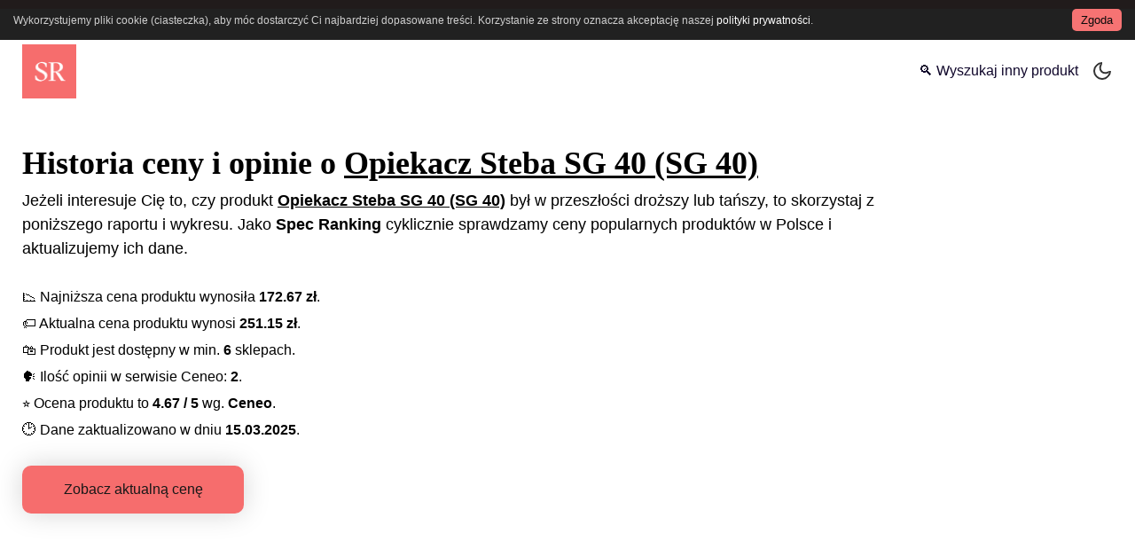

--- FILE ---
content_type: text/html; charset=utf-8
request_url: https://spec-ranking.pl/historia-ceny/opiekacz-steba-sg-40-sg-40-
body_size: 12043
content:
<!DOCTYPE html><html lang="pl"><head><meta charSet="utf-8"/><meta http-equiv="x-ua-compatible" content="ie=edge"/><meta name="viewport" content="width=device-width, initial-scale=1, shrink-to-fit=no"/><meta name="generator" content="Gatsby 5.13.3"/><meta name="theme-color" content="#381696"/><meta data-react-helmet="true" name="description" content="Aktualna i historyczna cena Opiekacz Steba SG 40 (SG 40). Najnowsze opinie i recenzje o Opiekacz Steba SG 40 (SG 40). Raport, który pomoże podjąć decyzję o zakupie."/><meta data-react-helmet="true" property="og:title" content="Historia ceny Opiekacz Steba SG 40 (SG 40)"/><meta data-react-helmet="true" property="og:description" content="Aktualna i historyczna cena Opiekacz Steba SG 40 (SG 40). Najnowsze opinie i recenzje o Opiekacz Steba SG 40 (SG 40). Raport, który pomoże podjąć decyzję o zakupie."/><meta data-react-helmet="true" property="og:url" content="https://spec-ranking.pl/historia-ceny/opiekacz-steba-sg-40-sg-40-"/><meta data-react-helmet="true" property="og:image" content="/static/SpecRankingSocial-1257d688db12fce73e62c61435260388.png"/><meta data-react-helmet="true" property="og:image:alt" content="Historia ceny Opiekacz Steba SG 40 (SG 40)"/><meta data-react-helmet="true" property="og:site_name" content="Spec Ranking"/><meta data-react-helmet="true" property="og:type" content="website"/><meta data-react-helmet="true" property="og:locale" content="pl_PL"/><meta data-react-helmet="true" property="twitter:image" content="/static/SpecRankingSocial-1257d688db12fce73e62c61435260388.png"/><meta data-react-helmet="true" name="twitter:card" content="summary_large_image"/><meta data-react-helmet="true" name="twitter:creator" content="@SpecRanking"/><meta data-react-helmet="true" name="twitter:title" content="Historia ceny Opiekacz Steba SG 40 (SG 40)"/><meta data-react-helmet="true" name="twitter:description" content="Aktualna i historyczna cena Opiekacz Steba SG 40 (SG 40). Najnowsze opinie i recenzje o Opiekacz Steba SG 40 (SG 40). Raport, który pomoże podjąć decyzję o zakupie."/><meta data-react-helmet="true" property="fb:app_id" content=""/><link data-identity="gatsby-global-css" href="/styles.db8481e391ff92c2044a.css" rel="stylesheet" type="text/css"/><link data-styled="" data-styled-version="5.3.11" rel="stylesheet" type="text/css"/><link rel="stylesheet" type="text/css"/><noscript><style>.gatsby-image-wrapper noscript [data-main-image]{opacity:1!important}.gatsby-image-wrapper [data-placeholder-image]{opacity:0!important}</style></noscript><script type="aa35f6712f36364e9554429a-module">const e="undefined"!=typeof HTMLImageElement&&"loading"in HTMLImageElement.prototype;e&&document.body.addEventListener("load",(function(e){const t=e.target;if(void 0===t.dataset.mainImage)return;if(void 0===t.dataset.gatsbyImageSsr)return;let a=null,n=t;for(;null===a&&n;)void 0!==n.parentNode.dataset.gatsbyImageWrapper&&(a=n.parentNode),n=n.parentNode;const o=a.querySelector("[data-placeholder-image]"),r=new Image;r.src=t.currentSrc,r.decode().catch((()=>{})).then((()=>{t.style.opacity=1,o&&(o.style.opacity=0,o.style.transition="opacity 500ms linear")}))}),!0);</script><script type="aa35f6712f36364e9554429a-text/javascript">
    document.addEventListener("DOMContentLoaded", function(event) {
      var hash = window.decodeURI(location.hash.replace('#', ''))
      if (hash !== '') {
        var element = document.getElementById(hash)
        if (element) {
          var scrollTop = window.pageYOffset || document.documentElement.scrollTop || document.body.scrollTop
          var clientTop = document.documentElement.clientTop || document.body.clientTop || 0
          var offset = element.getBoundingClientRect().top + scrollTop - clientTop
          // Wait for the browser to finish rendering before scrolling.
          setTimeout((function() {
            window.scrollTo(0, offset - 100)
          }), 0)
        }
      }
    })
  </script><link crossorigin="" href="https://www.google-analytics.com" rel="preconnect"/><link crossorigin="" href="https://i.spec-ranking.pl" rel="preconnect"/><link rel="icon" href="/favicon-32x32.png" type="image/png"/><link rel="manifest" href="/manifest.webmanifest" crossorigin="anonymous"/><link rel="apple-touch-icon" sizes="192x192" href="/icons/192.png"/><link rel="apple-touch-icon" sizes="16x16" href="/icons/16.png"/><link rel="apple-touch-icon" sizes="36x36" href="/icons/36.png"/><link rel="apple-touch-icon" sizes="48x48" href="/icons/48.png"/><link rel="apple-touch-icon" sizes="72x72" href="/icons/72.png"/><link rel="apple-touch-icon" sizes="96x96" href="/icons/96.png"/><link rel="apple-touch-icon" sizes="144x144" href="/icons/144.png"/><link rel="apple-touch-icon" sizes="180x180" href="/icons/180.png"/><link rel="apple-touch-icon" sizes="192x192" href="/icons/192.png"/><link rel="apple-touch-icon" sizes="512x512" href="/icons/512.png"/><title data-react-helmet="true">Historia ceny Opiekacz Steba SG 40 (SG 40) | Spec Ranking</title><link data-react-helmet="true" rel="canonical" href="https://spec-ranking.pl/historia-ceny/opiekacz-steba-sg-40-sg-40-"/><script data-react-helmet="true" type="application/ld+json">{"@context":"https://schema.org/","@type":"Article","headline":"Historia ceny Opiekacz Steba SG 40 (SG 40)","datePublished":"2023-05-10 21:05:07 +0000","dateModified":"2025-03-15 12:56:20 +0000","mainEntityOfPage":"https://spec-ranking.pl/historia-ceny/opiekacz-steba-sg-40-sg-40-","url":"https://spec-ranking.pl/historia-ceny/opiekacz-steba-sg-40-sg-40-","description":"Aktualna i historyczna cena Opiekacz Steba SG 40 (SG 40). Najnowsze opinie i recenzje o Opiekacz Steba SG 40 (SG 40). Raport, który pomoże podjąć decyzję o zakupie.","keywords":"Opiekacz,Steba SG 40 (SG 40)","image":{"@type":"ImageObject","inLanguage":"pl-PL","height":"349","width":"669","url":"https://i.spec-ranking.pl/assets/specranking_fd89_33a1ede099a56d0060a5b436d35XXXXX.jpg","caption":"Historia ceny Opiekacz Steba SG 40 (SG 40)"},"isPartOf":{"@type":"WebPage","url":"https://spec-ranking.pl/historia-ceny/opiekacz-steba-sg-40-sg-40-","name":"Historia ceny Opiekacz Steba SG 40 (SG 40)","datePublished":"2023-05-10 21:05:07 +0000","dateModified":"2025-03-15 12:56:20 +0000","description":"Aktualna i historyczna cena Opiekacz Steba SG 40 (SG 40). Najnowsze opinie i recenzje o Opiekacz Steba SG 40 (SG 40). Raport, który pomoże podjąć decyzję o zakupie.","inLanguage":"pl-PL","potentialAction":[{"@type":"ReadAction","target":["https://spec-ranking.pl/historia-ceny/opiekacz-steba-sg-40-sg-40-"]}]},"author":{"@type":"Person","name":"Spec Ranking","url":"https://spec-ranking.pl/#author-spec-ranking","image":{"@type":"ImageObject","url":"https://spec-ranking.pl/icons/512.png"},"description":"Autor serwisu Spec-Ranking.pl"},"publisher":{"@type":"Organization","logo":{"@type":"ImageObject","inLanguage":"pl-PL","url":"https://spec-ranking.pl/icons/512.png","width":"512","height":"512","caption":"Spec Ranking"},"image":{"@type":"ImageObject","inLanguage":"pl-PL","url":"https://spec-ranking.pl/icons/512.png","width":"512","height":"512","caption":"Spec Ranking"},"sameAs":["https://pl.pinterest.com/spec_ranking/","https://t.me/s/spec_ranking","https://www.facebook.com/spec.ranking"],"name":"Spec Ranking","url":"https://spec-ranking.pl"}}</script><script data-react-helmet="true" type="application/ld+json">{"@context":"https://schema.org/","@type":"ImageObject","@id":"https://spec-ranking.pl/historia-ceny/opiekacz-steba-sg-40-sg-40-#primaryImage","inLanguage":"pl-PL","height":"630","width":"1200","contentUrl":"https://i.spec-ranking.pl/assets/specranking_fd89_33a1ede099a56d0060a5b436d35XXXXX.jpg","url":"https://i.spec-ranking.pl/assets/specranking_fd89_33a1ede099a56d0060a5b436d35XXXXX.jpg","caption":"Historia ceny Opiekacz Steba SG 40 (SG 40)"}</script><script data-react-helmet="true" type="application/ld+json">{"@context":"https://schema.org/","@type":"Organization","@id":"https://spec-ranking.pl/#organization","logo":{"@type":"ImageObject","@id":"https://spec-ranking.pl/#logo","inLanguage":"pl-PL","url":"https://spec-ranking.pl/icons/512.png","width":"512","height":"512","caption":"Spec Ranking"},"image":{"@type":"ImageObject","@id":"https://spec-ranking.pl/#logo","inLanguage":"pl-PL","url":"https://spec-ranking.pl/icons/512.png","width":"512","height":"512","caption":"Spec Ranking"},"sameAs":["https://pl.pinterest.com/spec_ranking/","https://t.me/s/spec_ranking","https://www.facebook.com/spec.ranking"],"name":"Spec Ranking","url":"https://spec-ranking.pl"}</script><script data-react-helmet="true" type="application/ld+json">{"@context":"https://schema.org/","@type":"BreadcrumbList","@id":"https://spec-ranking.pl/historia-ceny/opiekacz-steba-sg-40-sg-40-#breadcrumb","itemListElement":[{"@type":"ListItem","position":1,"item":{"@type":"WebPage","@id":"https://spec-ranking.pl","url":"https://spec-ranking.pl","name":"Recenzje, opinie i porównania produktów i usług"}},{"@type":"ListItem","position":2,"item":{"@type":"WebPage","@id":"https://spec-ranking.pl/historia-ceny","url":"https://spec-ranking.pl/historia-ceny","name":"Sprawdź historię ceny dla wybranego produktu"}},{"@type":"ListItem","position":3,"item":{"@type":"WebPage","@id":"https://spec-ranking.pl/historia-ceny/opiekacz-steba-sg-40-sg-40-","url":"https://spec-ranking.pl/historia-ceny/opiekacz-steba-sg-40-sg-40-","name":"Historia ceny Opiekacz Steba SG 40 (SG 40)"}}]}</script><script data-react-helmet="true" type="application/ld+json">{"@context":"https://schema.org","@type":"FAQPage","mainEntity":[{"@type":"Question","acceptedAnswer":{"@type":"Answer","text":"Najtaniej Opiekacz Steba SG 40 (SG 40) można było kupić za 172.67 zł. Najniższa cena wykryta została w dniu 2024-10-07."},"name":"📉 Jaka była najniższa cena Opiekacz Steba SG 40 (SG 40)?"},{"@type":"Question","acceptedAnswer":{"@type":"Answer","text":"Aktualna cena Opiekacz Steba SG 40 (SG 40) wynosi 251.15 zł. Aktualna cena wykryta została w dniu 2024-12-12."},"name":"🏷️ Jaka jest aktualna cena Opiekacz Steba SG 40 (SG 40)?"},{"@type":"Question","acceptedAnswer":{"@type":"Answer","text":"Według serwisu Ceneo, Opiekacz Steba SG 40 (SG 40) posiada 2 opinii, a średnia ocen wynosi 4.67/5."},"name":"🗣️️ Jakie są opinie o Opiekacz Steba SG 40 (SG 40)?"}]}</script><link rel="sitemap" type="application/xml" href="/sitemap-index.xml"/><link rel="alternate" type="application/rss+xml" title="Spec-Ranking.pl RSS" href="/rss.xml"/><link rel="alternate" type="application/rss+xml" title="Spec-Ranking.pl Historia Ceny RSS" href="/rssHistoriaCeny.xml"/></head><body><script type="aa35f6712f36364e9554429a-text/javascript">
void function() {
  window.__onThemeChange = function() {}

  var preferredTheme
  try {
    preferredTheme = localStorage.getItem('theme')
  } catch (err) { }

  function setTheme(newTheme) {
    if (preferredTheme && document.body.classList.contains(preferredTheme)) {
      document.body.classList.replace(preferredTheme, newTheme)
    } else {
      document.body.classList.add(newTheme)
    }

    window.__theme = newTheme
    preferredTheme = newTheme
    window.__onThemeChange(newTheme)
  }

  window.__setPreferredTheme = function(newTheme) {
    setTheme(newTheme)
    try {
      localStorage.setItem('theme', newTheme)
    } catch (err) {}
  }

  var darkQuery = window.matchMedia('(prefers-color-scheme: dark)')
  darkQuery.addListener(function(e) {
    window.__setPreferredTheme(e.matches ? 'dark' : 'light')
  })

  setTheme(preferredTheme || (darkQuery.matches ? 'dark' : 'light'))
}()
    </script><noscript><style>.no-js-detected { text-align: center; width: 100%; display: block; margin: 10px 0; font-size: 12px; }</style><span class="no-js-detected">Strona wymaga włączonego JavaScript w przeglądarce.</span></noscript><div id="___gatsby"><div style="outline:none" tabindex="-1" id="gatsby-focus-wrapper"><div class="site-wrapper"><header class="site-header"><div class="site-title"><a title="Spec Ranking" href="/"><img height="64" width="64" src="[data-uri]" alt="Spec Ranking Logo"/></a></div><nav class="navigation"><a title="historia ceny" style="text-align:center" href="/historia-ceny">🔍 Wyszukaj inny produkt</a><label><input type="checkbox" class="theme-changer"/> <div class="mode-container"><i class="gg-sun"></i><i class="gg-moon"></i></div></label></nav></header><div class="category-container"><div class="hero-header" style="padding:0"><h1 class="headline">Historia ceny i opinie o <u>Opiekacz Steba SG 40 (SG 40)</u></h1><p class="primary-content">Jeżeli interesuje Cię to, czy produkt <strong><u>Opiekacz Steba SG 40 (SG 40)</u></strong> był w przeszłości droższy lub tańszy, to skorzystaj z poniższego raportu i wykresu. Jako <strong>Spec Ranking</strong> cyklicznie sprawdzamy ceny popularnych produktów w Polsce i aktualizujemy ich dane.</p><ul class="price-history-deatails"><li><span role="img" aria-label="Niska cena">📉</span> Najniższa cena produktu wynosiła <strong>172.67<!-- --> zł</strong>.</li><li><span role="img" aria-label="Obecna cena">🏷️</span> Aktualna cena produktu wynosi <strong>251.15<!-- --> zł</strong>.</li><li><span role="img" aria-label="Gdzie kupić">🛍️</span> Produkt jest dostępny w min. <strong>6</strong> sklepach.</li><li><span role="img" aria-label="Opinie">🗣️</span> Ilość opinii w serwisie Ceneo: <strong>2</strong>.</li><li><span role="img" aria-label="Średnia ocena">⭐️</span> Ocena produktu to <strong>4.67<!-- --> / 5</strong> wg. <strong>Ceneo</strong>.</li><li><span role="img" aria-label="Zaktualizowano w dniu">🕑</span> Dane zaktualizowano w dniu <strong>15.03.2025</strong>.</li></ul><div class="go-to-page-btns"><a href="https://www.ceneo.pl/14108294#cid=38995&amp;crid=527933&amp;pid=22745" target="_blank" rel="nofollow noreferrer sponsored" title="Sprawdź w sklepie" class="check-on-ceneo-left">Zobacz aktualną cenę</a></div></div><div class="width-media-wrapper cst"><ins class="adsbygoogle" style="display:block" data-ad-client="ca-pub-1216839039111670" data-ad-slot="2162470193" data-ad-layout="" data-ad-format="auto" data-full-width-responsive="true"></ins></div><div class="col-share" style="margin-bottom:20px;margin-top:15px"><span class="share-it-text">Udostępnij</span><button aria-label="facebook" class="react-share__ShareButton" style="background-color:transparent;border:none;padding:0;font:inherit;color:inherit;cursor:pointer"><svg viewBox="0 0 64 64" width="30" height="30"><circle cx="32" cy="32" r="31" fill="#3b5998"></circle><path d="M34.1,47V33.3h4.6l0.7-5.3h-5.3v-3.4c0-1.5,0.4-2.6,2.6-2.6l2.8,0v-4.8c-0.5-0.1-2.2-0.2-4.1-0.2 c-4.1,0-6.9,2.5-6.9,7V28H24v5.3h4.6V47H34.1z" fill="white"></path></svg></button><button aria-label="telegram" class="react-share__ShareButton" style="background-color:transparent;border:none;padding:0;font:inherit;color:inherit;cursor:pointer"><svg viewBox="0 0 64 64" width="30" height="30"><circle cx="32" cy="32" r="31" fill="#37aee2"></circle><path d="m45.90873,15.44335c-0.6901,-0.0281 -1.37668,0.14048 -1.96142,0.41265c-0.84989,0.32661 -8.63939,3.33986 -16.5237,6.39174c-3.9685,1.53296 -7.93349,3.06593 -10.98537,4.24067c-3.05012,1.1765 -5.34694,2.05098 -5.4681,2.09312c-0.80775,0.28096 -1.89996,0.63566 -2.82712,1.72788c-0.23354,0.27218 -0.46884,0.62161 -0.58825,1.10275c-0.11941,0.48114 -0.06673,1.09222 0.16682,1.5716c0.46533,0.96052 1.25376,1.35737 2.18443,1.71383c3.09051,0.99037 6.28638,1.93508 8.93263,2.8236c0.97632,3.44171 1.91401,6.89571 2.84116,10.34268c0.30554,0.69185 0.97105,0.94823 1.65764,0.95525l-0.00351,0.03512c0,0 0.53908,0.05268 1.06412,-0.07375c0.52679,-0.12292 1.18879,-0.42846 1.79109,-0.99212c0.662,-0.62161 2.45836,-2.38812 3.47683,-3.38552l7.6736,5.66477l0.06146,0.03512c0,0 0.84989,0.59703 2.09312,0.68132c0.62161,0.04214 1.4399,-0.07726 2.14229,-0.59176c0.70766,-0.51626 1.1765,-1.34683 1.396,-2.29506c0.65673,-2.86224 5.00979,-23.57745 5.75257,-27.00686l-0.02107,0.08077c0.51977,-1.93157 0.32837,-3.70159 -0.87096,-4.74991c-0.60054,-0.52152 -1.2924,-0.7498 -1.98425,-0.77965l0,0.00176zm-0.2072,3.29069c0.04741,0.0439 0.0439,0.0439 0.00351,0.04741c-0.01229,-0.00351 0.14048,0.2072 -0.15804,1.32576l-0.01229,0.04214l-0.00878,0.03863c-0.75858,3.50668 -5.15554,24.40802 -5.74203,26.96472c-0.08077,0.34417 -0.11414,0.31959 -0.09482,0.29852c-0.1756,-0.02634 -0.50045,-0.16506 -0.52679,-0.1756l-13.13468,-9.70175c4.4988,-4.33199 9.09945,-8.25307 13.744,-12.43229c0.8218,-0.41265 0.68483,-1.68573 -0.29852,-1.70681c-1.04305,0.24584 -1.92279,0.99564 -2.8798,1.47502c-5.49971,3.2626 -11.11882,6.13186 -16.55882,9.49279c-2.792,-0.97105 -5.57873,-1.77704 -8.15298,-2.57601c2.2336,-0.89555 4.00889,-1.55579 5.75608,-2.23009c3.05188,-1.1765 7.01687,-2.7042 10.98537,-4.24067c7.94051,-3.06944 15.92667,-6.16346 16.62028,-6.43037l0.05619,-0.02283l0.05268,-0.02283c0.19316,-0.0878 0.30378,-0.09658 0.35471,-0.10009c0,0 -0.01756,-0.05795 -0.00351,-0.04566l-0.00176,0zm-20.91715,22.0638l2.16687,1.60145c-0.93418,0.91311 -1.81743,1.77353 -2.45485,2.38812l0.28798,-3.98957" fill="white"></path></svg></button><button aria-label="whatsapp" class="react-share__ShareButton" style="background-color:transparent;border:none;padding:0;font:inherit;color:inherit;cursor:pointer"><svg viewBox="0 0 64 64" width="30" height="30"><circle cx="32" cy="32" r="31" fill="#25D366"></circle><path d="m42.32286,33.93287c-0.5178,-0.2589 -3.04726,-1.49644 -3.52105,-1.66732c-0.4712,-0.17346 -0.81554,-0.2589 -1.15987,0.2589c-0.34175,0.51004 -1.33075,1.66474 -1.63108,2.00648c-0.30032,0.33658 -0.60064,0.36247 -1.11327,0.12945c-0.5178,-0.2589 -2.17994,-0.80259 -4.14759,-2.56312c-1.53269,-1.37217 -2.56312,-3.05503 -2.86603,-3.57283c-0.30033,-0.5178 -0.03366,-0.80259 0.22524,-1.06149c0.23301,-0.23301 0.5178,-0.59547 0.7767,-0.90616c0.25372,-0.31068 0.33657,-0.5178 0.51262,-0.85437c0.17088,-0.36246 0.08544,-0.64725 -0.04402,-0.90615c-0.12945,-0.2589 -1.15987,-2.79613 -1.58964,-3.80584c-0.41424,-1.00971 -0.84142,-0.88027 -1.15987,-0.88027c-0.29773,-0.02588 -0.64208,-0.02588 -0.98382,-0.02588c-0.34693,0 -0.90616,0.12945 -1.37736,0.62136c-0.4712,0.5178 -1.80194,1.76053 -1.80194,4.27186c0,2.51134 1.84596,4.945 2.10227,5.30747c0.2589,0.33657 3.63497,5.51458 8.80262,7.74113c1.23237,0.5178 2.1903,0.82848 2.94111,1.08738c1.23237,0.38836 2.35599,0.33657 3.24402,0.20712c0.99159,-0.15534 3.04985,-1.24272 3.47963,-2.45956c0.44013,-1.21683 0.44013,-2.22654 0.31068,-2.45955c-0.12945,-0.23301 -0.46601,-0.36247 -0.98382,-0.59548m-9.40068,12.84407l-0.02589,0c-3.05503,0 -6.08417,-0.82849 -8.72495,-2.38189l-0.62136,-0.37023l-6.47252,1.68286l1.73463,-6.29129l-0.41424,-0.64725c-1.70875,-2.71846 -2.6149,-5.85116 -2.6149,-9.07706c0,-9.39809 7.68934,-17.06155 17.15993,-17.06155c4.58253,0 8.88029,1.78642 12.11655,5.02268c3.23625,3.21036 5.02267,7.50812 5.02267,12.06476c-0.0078,9.3981 -7.69712,17.06155 -17.14699,17.06155m14.58906,-31.58846c-3.93529,-3.80584 -9.1133,-5.95471 -14.62789,-5.95471c-11.36055,0 -20.60848,9.2065 -20.61625,20.52564c0,3.61684 0.94757,7.14565 2.75211,10.26282l-2.92557,10.63564l10.93337,-2.85309c3.0136,1.63108 6.4052,2.4958 9.85634,2.49839l0.01037,0c11.36574,0 20.61884,-9.2091 20.62403,-20.53082c0,-5.48093 -2.14111,-10.64081 -6.03239,-14.51915" fill="white"></path></svg></button></div><div><h2 class="home-h2-rnk with-arrow">Cena <!-- -->Opiekacz Steba SG 40 (SG 40)</h2><div class="lazyload-wrapper "><div class="lazyload-placeholder"></div></div><a href="https://wvw.spec-ranking.pl/prmDrct?q=allegro-bw" target="_blank" rel="nofollow noreferrer sponsored" title="Allegro Black Weeks do -50%" class="centered-img"><img src="/static/allegro-bw-0c724f99232f0c24fdd739ff3777f7c8.jpg" alt="Allegro Black Weeks"/></a><p class="p-history-text">Powyższy wykres prezentuje historyczną cenę produktu <strong>Opiekacz Steba SG 40 (SG 40)</strong>. Jeżeli zadajesz sobie pytanie, jaka była najniższa cena <strong>Opiekacz Steba SG 40 (SG 40)</strong>, oraz czy aktualnie jest dobry moment na zakup, to doskonale trafiłeś(aś) - postaramy się Ci pomóc. Najniższa cena tego produktu wynosiła <strong>172.67<!-- --> zł</strong> (wykryta w dniu: <!-- -->2024-10-07<!-- -->). Natomiast aktualna cena (wykryta w dniu: <!-- -->2024-12-12<!-- -->) wynosi <strong>251.15<!-- --> zł</strong>. Pamiętaj, że cena może zmienić się w każdej chwili, a my nie możemy zagwarantować, że wykryte przez nas oferty były jedynymi dostępnymi w internecie.</p><h2 class="home-h2-rnk with-arrow">Gdzie kupić <!-- -->Opiekacz Steba SG 40 (SG 40)</h2><p class="p-history-text">Jeżeli zastnawiasz się nad zakupem <strong>Opiekacz Steba SG 40 (SG 40)</strong> to sprawdź Allegro, gdzie produkt ten zwykle występuje w najniszej cenie.</p><div class="allegro-btn-wrp"><a href="https://wvw.spec-ranking.pl/allegroSearch?q=Opiekacz%20Steba%20SG%2040%20%28SG%2040%29" target="_blank" rel="nofollow noreferrer sponsored" title="Sprawdź na Allegro" class="check-on-ceneo-left allegro">Sprawdź aktualną cenę na Allegro</a></div><div class="lety-yellow"><div class="lety-header"><h3 class="home-h2-rnk with-arrow lety-black-text">Kody rabatowe, przeceny i promocje</h3><a href="https://wvw.spec-ranking.pl/letyGo?q=1" target="_blank" rel="nofollow noreferrer sponsored" title="Przejdz do LetyShops" class="check-on-ceneo-left">Przejdź do LetyShops</a></div><p class="p-history-text lety-black-text">Jeżeli chcesz zaoszczędzić dodatkowe pieniądze podczas zakupu tego produktu lub w przyszłości innych, to polecamy serwisy cashback. Jednym z najpopularniejszych serwisów jest <b>LetyShops</b>. Serwis ten oferuje zwrot pieniędzy za zakupy w około 3000 sklepach partnerskich. To oznacza, że za każde zakupy otrzymasz część wydanych pieniędzy z powrotem na swoje konto. <strong>Przykład: </strong> Kupując <!-- -->Opiekacz Steba SG 40 (SG 40)<!-- --> za kwotę <strong>251.15<!-- --> zł</strong> i odbierając np. <strong>10% cashbacku</strong>, możesz otrzymać <strong>25.12<!-- --> zł</strong> zwrotu. To doskonały sposób na oszczędzanie i zakupy w sieci w niższych cenach.<br/><i class="spec-rdrct"><span role="img" aria-label="bullet">🔷</span> Aby dowiedzieć się więcej <strong><u><a href="https://wvw.spec-ranking.pl/letyGo?q=1" target="_blank" rel="nofollow noreferrer sponsored" title="Dowiedz sie wiecej o LetyShops">kliknij tutaj</a></u></strong>.</i><br/>Rabaty mogą być naliczane w sposób automatyczny - po dodaniu <strong><u><a href="https://wvw.spec-ranking.pl/letyGo?q=2" target="_blank" rel="nofollow noreferrer sponsored" title="Dodaj wtyczkę LetyShops">wtyczki do przeglądarki</a></u></strong> lub w sposób tradycyjny (wystarczy odwiedzić stronę i wyszukać konkretny sklep). LetyShops to nie tylko cashback, to także kody rabatowe, specjalne vouchery oraz program partnerski <b>- zaproś swoich znajomych i otrzymaj 10 zł kiedy dokonają zakupu za minimum 70 zł</b>.</p></div><h2 class="home-h2-rnk with-arrow">Opiekacz Steba SG 40 (SG 40)<!-- --> Opinie</h2><p class="primary-content">Jeżeli interesują Cię recenzje lub opinie o <!-- -->Opiekacz Steba SG 40 (SG 40)<!-- -->, to w serwisie <strong>Ceneo</strong> znajdziesz <strong><a href="https://www.ceneo.pl/14108294#tab=reviews#cid=38995&amp;crid=527933&amp;pid=22745" target="_blank" rel="nofollow noreferrer sponsored" title="Opinie o Opiekacz Steba SG 40 (SG 40)">2<!-- --> <!-- -->opinii</a></strong>. <b>Średnia ocena tego produktu w serwisie Ceneo wynosi <u>4.67<!-- --> / 5</u>.</b> Po zakupie zachęcamy do pozostawienia swojej <u>opinii</u> lub <u>recenzji</u> o <!-- -->Opiekacz Steba SG 40 (SG 40)<!-- --> w sekcji komentarzy.</p><a href="https://www.ceneo.pl/14108294#cid=38995&amp;crid=527933&amp;pid=22745" target="_blank" rel="nofollow noreferrer sponsored" title="Sprawdź aktualną cenę w wybranym sklepie na Ceneo.pl" class="check-on-ceneo">Sprawdź aktualną cenę w wybranym sklepie na Ceneo.pl</a><p class="p-history-text"><strong><i>Sprawdź również <a title="historia ceny Opiekacz Breville DuraCeramic VST070X" href="/historia-ceny/opiekacz-breville-duraceramic-vst070x">historia ceny <!-- -->Opiekacz Breville DuraCeramic VST070X</a>.</i></strong></p><p class="p-history-text">Poniżej znajduje się sekcja komentarzy Spec Ranking. Zachęcamy wszystkich zainteresowanych do dyskusji na temat produktu i jego ceny. Więcej tego typu raportów dotyczących cen produktów znajdziesz <a title="tutaj" href="/historia-ceny">tutaj</a>. Wszystkie raporty są stale aktualizowane. Jeżeli nie widzisz produktu, który Cię interesuje, to prześlij nam jego nazwę, a my go dodamy.</p><h2 class="home-h2-rnk with-arrow">Podsumowanie. Najważniejsze informacje</h2><div class="faq-section-history"><h3><span role="img" aria-label="Niska cena">📉</span> Jaka była najniższa cena <!-- -->Opiekacz Steba SG 40 (SG 40)<!-- -->?</h3><p class="primary-content">Najtaniej <!-- -->Opiekacz Steba SG 40 (SG 40)<!-- --> można było kupić za <!-- -->172.67<!-- --> zł. Najniższa cena wykryta została w dniu <!-- -->2024-10-07<!-- -->.</p><h3><span role="img" aria-label="Obecna cena">🏷️</span> Jaka jest cena <!-- -->Opiekacz Steba SG 40 (SG 40)<!-- --> aktualnie?</h3><p class="p-history-text">Aktualna cena <!-- -->Opiekacz Steba SG 40 (SG 40)<!-- --> wynosi <!-- -->251.15<!-- --> zł. Aktualna cena wykryta została w dniu <!-- -->2024-12-12<!-- -->.</p><h3><span role="img" aria-label="Opinie">🗣️</span>️ Jakie są opinie o <!-- -->Opiekacz Steba SG 40 (SG 40)<!-- -->?</h3><p class="p-history-text">Według serwisu Ceneo, <!-- -->Opiekacz Steba SG 40 (SG 40)<!-- --> posiada <!-- -->2<!-- --> opinii, a średnia ocen wynosi <!-- -->4.67<!-- -->/5.</p></div><a href="https://wvw.spec-ranking.pl/prmDrct?q=temu-bf" target="_blank" rel="nofollow noreferrer sponsored" title="Temu Darmowa Dostawa" class="centered-img"><img src="/static/temu-bf-ec32bc6cdcc85aa6ec5e38672d547a3d.png" alt="Temu Darmowa Dostawa"/></a><p class="p-history-text"><strong><i>Zobacz także <a title="historia ceny Opiekacz ELDOM WA100S" href="/historia-ceny/opiekacz-eldom-wa100s">historia ceny <!-- -->Opiekacz ELDOM WA100S</a>.</i></strong></p><small style="opacity:0.85;font-size:10.5px">Powyższe dane pochodzą z publicznie dostępnych źródeł. Niektóre z danych należą do Ceneo.pl, a serwis Spec-Ranking.pl wykorzystuje je zgodnie z prawem cytatu.</small><div class="disqus-wrapper"><div class="lazyload-wrapper "><div class="lazyload-placeholder"></div></div></div></div></div><footer class="site-footer"><div><p>© <!-- -->2025<!-- --> Spec Ranking</p><a class="footer-link" title="historia ceny" href="/historia-ceny">Historia ceny</a><a class="footer-link" title="fake friday" href="/fake-friday">Fake friday</a><a class="footer-link" title="fake friday" href="/ceny-paliw">Cena paliwa</a><a class="footer-link" title="kontakt" href="/kontakt">Kontakt</a><a class="footer-link" title="polityka prywatności" href="/polityka-prywatnosci">Polityka prywatności</a><a class="footer-link" title="regulamin" href="/regulamin">Regulamin</a></div><div><a class="social-icon" href="https://pl.pinterest.com/spec_ranking/" target="_blank" rel="nofollow noreferrer">Pinterest</a><a class="social-icon" href="https://t.me/s/spec_ranking" target="_blank" rel="nofollow noreferrer">Telegram</a><a class="social-icon" href="https://fb.com/spec.ranking" target="_blank" rel="nofollow noreferrer">Facebook</a><a class="social-icon" href="https://news.google.com/publications/CAAqBwgKMKWvtAswssrLAw" target="_blank" rel="nofollow noreferrer">Google</a><a class="social-icon" href="https://www.wykop.pl/ludzie/spec-ranking/" target="_blank" rel="nofollow noreferrer">Wykop</a><a class="social-icon" href="https://disqus.com/by/specranking/about/" target="_blank" rel="nofollow noreferrer">Disqus</a></div></footer></div></div><div id="gatsby-announcer" style="position:absolute;top:0;width:1px;height:1px;padding:0;overflow:hidden;clip:rect(0, 0, 0, 0);white-space:nowrap;border:0" aria-live="assertive" aria-atomic="true"></div></div><script id="gatsby-script-loader" type="aa35f6712f36364e9554429a-text/javascript">/*<![CDATA[*/window.pagePath="/historia-ceny/opiekacz-steba-sg-40-sg-40-";/*]]>*/</script><!-- slice-start id="_gatsby-scripts-1" -->
          <script id="gatsby-chunk-mapping" type="aa35f6712f36364e9554429a-text/javascript">
            window.___chunkMapping="{\"app\":[\"/app-bdd70cdd38e834bacb6f.js\"],\"component---src-pages-404-js\":[\"/component---src-pages-404-js-3882f3128f66d1c09178.js\"],\"component---src-pages-ceny-paliw-js\":[\"/component---src-pages-ceny-paliw-js-3695a669780bd1ceb671.js\"],\"component---src-pages-fake-friday-js\":[\"/component---src-pages-fake-friday-js-acd55758f427c72622b4.js\"],\"component---src-pages-index-js\":[\"/component---src-pages-index-js-09453db9b497a8bff6c5.js\"],\"component---src-pages-kontakt-js\":[\"/component---src-pages-kontakt-js-5b77e8d3d2b6e10201fd.js\"],\"component---src-pages-polityka-prywatnosci-js\":[\"/component---src-pages-polityka-prywatnosci-js-e9bc3c917143206116a4.js\"],\"component---src-pages-regulamin-js\":[\"/component---src-pages-regulamin-js-8b372e335384a3994832.js\"],\"component---src-templates-blog-template-js\":[\"/component---src-templates-blog-template-js-c249f8e852b2478af27f.js\"],\"component---src-templates-category-js\":[\"/component---src-templates-category-js-baa5fa2df92431816a3c.js\"],\"component---src-templates-historia-ceny-js\":[\"/component---src-templates-historia-ceny-js-0d6b9c1201df76fda10e.js\"],\"component---src-templates-product-history-js\":[\"/component---src-templates-product-history-js-39eeac49420fa3024d84.js\"]}";
          </script>
        <script type="aa35f6712f36364e9554429a-text/javascript">window.___webpackCompilationHash="20d7049880dc30d16b62";</script><script src="/webpack-runtime-f70dad310a8d103df896.js" async type="aa35f6712f36364e9554429a-text/javascript"></script><script src="/framework-321dd5459dceb80dd69e.js" async type="aa35f6712f36364e9554429a-text/javascript"></script><script src="/app-bdd70cdd38e834bacb6f.js" async type="aa35f6712f36364e9554429a-text/javascript"></script><!-- slice-end id="_gatsby-scripts-1" --><script src="/cdn-cgi/scripts/7d0fa10a/cloudflare-static/rocket-loader.min.js" data-cf-settings="aa35f6712f36364e9554429a-|49" defer></script></body></html>

--- FILE ---
content_type: text/html; charset=utf-8
request_url: https://www.google.com/recaptcha/api2/aframe
body_size: 266
content:
<!DOCTYPE HTML><html><head><meta http-equiv="content-type" content="text/html; charset=UTF-8"></head><body><script nonce="MgpYCgzhaSlr3nFQXsLNXg">/** Anti-fraud and anti-abuse applications only. See google.com/recaptcha */ try{var clients={'sodar':'https://pagead2.googlesyndication.com/pagead/sodar?'};window.addEventListener("message",function(a){try{if(a.source===window.parent){var b=JSON.parse(a.data);var c=clients[b['id']];if(c){var d=document.createElement('img');d.src=c+b['params']+'&rc='+(localStorage.getItem("rc::a")?sessionStorage.getItem("rc::b"):"");window.document.body.appendChild(d);sessionStorage.setItem("rc::e",parseInt(sessionStorage.getItem("rc::e")||0)+1);localStorage.setItem("rc::h",'1769027389979');}}}catch(b){}});window.parent.postMessage("_grecaptcha_ready", "*");}catch(b){}</script></body></html>